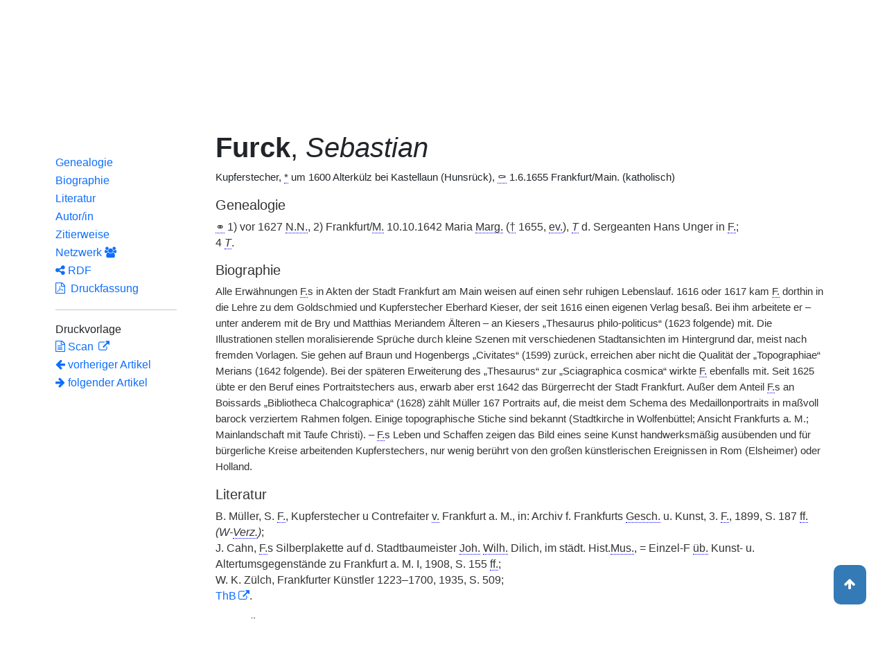

--- FILE ---
content_type: text/html;charset=UTF-8
request_url: https://www.deutsche-biographie.de/sfz18095.html
body_size: 9201
content:
<!DOCTYPE html>
<html>

<head>
    <meta charset="utf-8"/>
    <meta http-equiv="X-UA-Compatible" content="IE=edge,chrome=1"/>
    <meta name="description" content="Deutsche Biographie"/>
    <meta name="viewport" content="width=device-width"/>
    <link rel="stylesheet" href="/css/reset.css"/>
    <link rel="stylesheet" href="/webjars/bootstrap/5.3.7/css/bootstrap.min.css"/>
    <link rel="stylesheet" href="/css/leaflet.draw.css"/>
    <link rel="stylesheet" href="/webjars/jquery-ui/1.14.1/jquery-ui.min.css"/>
    <link rel="stylesheet" href="/css/idangerous.swiper.css"/>
    <link rel="stylesheet" href="/css/leaflet.css"/>
    <link rel="stylesheet" href="/css/magnific.css"/>
    <link rel="stylesheet" href="/css/font-awesome-4.7.0/css/font-awesome.min.css"/>
    <link rel="stylesheet" href="/css/leaflet.awesome-markers.css"/>
    <link rel="stylesheet" href="/css/wtree.css"/>
    <link rel="stylesheet" href="/css/timeline.css"/>
    <link rel="stylesheet" href="/css/print.css" media="print"/>
    <link rel="stylesheet" href="/css/main.css"/>
    <link rel="stylesheet" type="text/css" href="/css/font-work-sans-200.css"/>
    <link rel='shortcut icon' href="/favicon.ico"/>
    <link rel="search" type="application/opensearchdescription+xml" title="NDB: Search" href="/opensearch.xml" />

    
    <link rel="canonical" href="https://www.deutsche-biographie.de/gnd121890198.html"/>
    
    

    <title>Deutsche Biographie - Furck, Sebastian</title>
    <meta name="dc.title" content="Furck, Sebastian - Deutsche Biographie"/>
    
    <meta name="dc.subject"
          content="Furck, Sebastian , Metadaten, Linkverzeichnis, NDB, Neue Deutsche Biographie"/>
    
    
    <meta name="dc.identifier" content="https://www.deutsche-biographie.de/pnd121890198.html"/>
    <meta name="dc.bibliographicCitation"
          content="Bock, Henning, &quot;Furck, Sebastian&quot; in: Neue Deutsche Biographie 5 (1961), S. 734 [Online-Version]; URL: https://www.deutsche-biographie.de/pnd121890198.html#ndbcontent"/>
    
    <meta name="dc.language" content="de"/>
    <meta name="dc.creator" content="Deutsche Biographie"/>
    <meta name="dc.publisher" content="Bayerische Staatsbibliothek"/>
    <meta name="dc.description"
          content="Biografische Information zu Furck, Sebastian, Biografienachweise, Quellen, Quellennachweise, Literatur, Literaturnachweise Portrait, Porträtnachweise, Objekte, Objektnachweise,    Verbindungen,    Orte , Furck, Sebastian; F. S.; S. F.; Furc, Sebastian; Furc, Sebastianus; Furckius, Sebastian; Furckius, Sebastianus; Furkius, Sebastianus; Fulcarus, Seb.; Furck, Seb.; Furck, Sebast."/>
    <meta name="dc.contributor"
          content="Bock, Henning"/>
    <meta name="dc.rights" content="https://www.deutsche-biographie.de/impressum"/>
    <meta name="dc.created" content="10.01.2026"/>

    <script src="/webjars/jquery/3.7.1/jquery.min.js" type="text/javascript"></script>
    <script src="/webjars/jquery-ui/1.14.1/jquery-ui.min.js" type="text/javascript"></script>
    <script src="/webjars/popper.js/2.11.7/umd/popper.min.js" type="text/javascript"></script>
    <script src="/webjars/bootstrap/5.3.7/js/bootstrap.min.js"></script>
    <script src="/js/vendor/leaflet.js"></script>
    <script src="/js/vendor/leaflet.draw-src.js"></script>
    <script src="/js/vendor/oms.min.js"></script>
    <script src="/js/vendor/leaflet.awesome-markers.js"></script>
    <script src="/js/vendor/leaflet.markercluster.js"></script>

    <script src="/js/main.js"></script>
    <script src="/js/map_commons.js"></script>
    <script src="/js/facets.js"></script>
    <script src="/js/geo.js"></script>
    <script src="/js/group.js"></script>
    <script src="/js/ndbDetailsInit.js"></script>
</head>

<body data-personid="sfz18095" data-orte="Alterkülz bei Kastellaun (Hunsrück)@50.0315436,7.4657635@geburt;Alterkülz bei Kastellaun (Hunsrück)@50.0315436,7.4657635@wirk;Frankfurt/Main@50.1432793,8.6805975@wirk;Wolfenbüttel@52.1625283,10.5348215@wirk;Rom@41.9071505,12.4841965@wirk;Frankfurt am Main@50.115277,8.684166@wirk;Frankfurt am Main@50.115277,8.684166@tod;Frankfurt/Main@50.1432793,8.6805975@grab">


    <div id="header-canvas" class="border-bottom">
    <div class="container">
    <nav class="navbar navbar-expand-lg">
        <div class="container-fluid">
            <div id="logo" class="navbar-brand">
                <a
                        href="/home">
                    <span class="darkerBlue">Deutsche</span>
                    <span class="lighterblue">Biographie</span>
                </a>
            </div>
            <button class="navbar-toggler" type="button" data-bs-toggle="collapse" data-bs-target="#navbarSupportedContent" aria-controls="navbarSupportedContent" aria-expanded="false" aria-label="Toggle navigation">
                <span class="navbar-toggler-icon"></span>
            </button>
            <div class="collapse navbar-collapse" id="navbarSupportedContent">
                <ul class="d-flex ms-auto" id="header-menu">
                    <li class="nav-item dropdown mx-2">
                        <a class="nav-link dropdown-toggle" href="#" role="button" data-bs-toggle="dropdown">Suche</a>
                        <ul class="dropdown-menu">
                            <li><a class="dropdown-item" href="/" >Einfache Suche</a></li>
                            <li><a class="dropdown-item" href="/extendedsearch">Erweiterte Suche</a></li>
                            <li><a class="dropdown-item" href="/searchByPlace">Kartensuche</a></li>
                            <li><a class="dropdown-item" href="/searchBySpread">Geographische Verteilung</a></li>
                            <li><a class="dropdown-item" href="/alpha">Blättern</a></li>
                        </ul>
                    </li>
                    <li class="nav-item dropdown mx-2">
                        <a class="nav-link dropdown-toggle" href="#" role="button" data-bs-toggle="dropdown">Projekt</a>
                        <ul class="dropdown-menu">
                            <li><a class="dropdown-item" href="/ueber">Über das Projekt</a></li>
                            <li><a class="dropdown-item" href="/partner" >Partner</a></li>
                            <li><a class="dropdown-item" href="/vernetzte_angebote">Vernetzte Angebote</a></li>
                            <li><a class="dropdown-item" href="/aktuelles">Meldungen</a></li>
                        </ul>
                    </li>
                    <li class="mx-2"><a class="nav-link active" href="hilfe">Hilfe</a></li>
                    <li class="mx-2"><a class="nav-link active no-tooltip" href="/sfz18095.html?language=en">English</a></li>
                </ul>
            </div>
        </div>
    </nav>
    </div>
    </div>


<main>
  <button onclick="topFunction()" id="backToTopBtn" title="Go to top">
    <span class="fa fa-arrow-up"></span>
  </button>
  <div id="content" class="container">
    
    <ul class="nav nav-tabs justify-content-center mx-0" id="detailTab" role="tablist">
        <li class="nav-item" role="presentation">
            <button class="nav-link active" id="home-tab"
                    data-bs-toggle="tab" data-bs-target="#index-tab-pane" dt="#"
                    type="button" role="tab">Übersicht</button>
        </li>
        <li class="nav-item" role="presentation">
            <button class="nav-link" id="profile-tab"
                    data-bs-toggle="tab" data-bs-target="#ndb-tab-pane" dt="#ndbcontent"
                    type="button" role="tab" >
                <abbr class="abbr" title="Neue Deutsche Biographie">NDB</abbr>&nbsp;
                <span>5 (1961)</span>
            </button>
        </li>
        <li class="nav-item" role="presentation">
            <button class="nav-link" id="contact-tab"
                    data-bs-toggle="tab" data-bs-target="#adb-tab-pane" dt="#adbcontent"
                    type="button" role="tab" disabled="disabled">
                <abbr class="abbr" title="Allgemeine Deutsche Biographie">ADB</abbr>&nbsp;
                
            </button>
        </li>
        <li class="nav-item" role="presentation">
            <button class="nav-link" id="disabled-tab"
                    data-bs-toggle="tab" data-bs-target="#dbo-tab-pane" dt="#dbocontent"
                    type="button" role="tab" disabled="disabled">
              <abbr class="abbr" title="Neue Deutsche Biographie">NDB</abbr>-online
            </button>
        </li>
    </ul>

    
    <div class="col-xs-12">
      <div class="tab-content" id="myTabContent">
        <div class="tab-pane fade show active" id="index-tab-pane" role="tabpanel" aria-labelledby="home-tab" tabindex="0">
          

<div class="row">
    <!-- Navigation -->
    <div class="navigationSidebar col-xs-12 col-md-2 mt-3">
        
    <ul class="nav flex-md-column justify-content-center nav-underline navigationSidebar mt-3">

        
        <li>
            <a class="nav-link openAccordion" href="#" data-bs-target="#indexcontent_Bio">Biographien</a>
        </li>
        
        <li>
            <a class="nav-link openAccordion" href="#" data-bs-target="#indexcontent_Que">Quellen</a>
        </li>
        
        <li>
            <a class="nav-link openAccordion" href="#" data-bs-target="#indexcontent_Lit">Literatur</a>
        </li>
        
        <li>
            <a class="nav-link openAccordion" href="#" data-bs-target="#indexcontent_Obj">Objekte</a>
        </li>
        
        <li>
            <a class="nav-link openAccordion" href="#" data-bs-target="#indexcontent_Por">Porträts</a>
        </li>
        




        <li>
            <a class="nav-link openAccordion" href="#" data-bs-target="#outbound-persons">Ausgehende Verknüpfungen</a>
        </li>

        






        <li>
            <a class="nav-link" href="/graph?id=sfz18095">
                Netzwerk
                <span class="fa fa-group"></span>
            </a>
        </li>

        <li><a class="nav-link" href="#indexcontent_orte">Orte</a></li>

        <li><a class="nav-link" href="#indexcontent_zitier">Zitierweise</a></li>
    </ul>

    </div>
    <!-- Content -->
    <div class="col-xs-12 col-md-10">
        <h1>Furck, Sebastian</h1>

        

    
    <dl class="row mt-5" id="personen-dl">

        
            <dt class="col-sm-3">Lebensdaten</dt>
            <dd class="col-sm-9">um 1600     –  1655</dd>
        

        
            <dt class="col-sm-3">Geburtsort</dt>
            <dd class="col-sm-9">
                <a href="/search?ortArt=geb&amp;ort=Alterk%C3%BClz%20bei%20Kastellaun%20(Hunsr%C3%BCck)&amp;st=erw"
                   title="Andere Personen mit Geburtsort Alterkülz bei Kastellaun (Hunsrück) suchen">Alterkülz bei Kastellaun (Hunsrück)</a>
            </dd>
        

        
            <dt class="col-sm-3">Sterbeort</dt>
            <dd class="col-sm-9">
                <a href="/search?ortArt=ste&amp;ort=Frankfurt%20am%20Main&amp;st=erw"
                   title="Andere Personen mit Sterbeort Frankfurt am Main suchen">Frankfurt am Main</a>
            </dd>
        

        
            <dt class="col-sm-3">Beruf/Funktion</dt>
            <dd class="col-sm-9">
                
                    
                    <a href="/search?beruf=Kupferstecher&amp;st=erw" title="Andere Personen mit Beruf Kupferstecher suchen">Kupferstecher</a>
                
                    <span>;</span>
                    <a href="/search?beruf=Zeichner&amp;st=erw" title="Andere Personen mit Beruf Zeichner suchen">Zeichner</a>
                
                    <span>;</span>
                    <a href="/search?beruf=Verleger&amp;st=erw" title="Andere Personen mit Beruf Verleger suchen">Verleger</a>
                
            </dd>
        

        
            <dt class="col-sm-3">Konfession</dt>
            <dd class="col-sm-9">katholisch</dd>
        

        

            <dt class="col-sm-3">Normdaten</dt>
            <dd class="col-sm-9">
                
                    <a href="http://d-nb.info/121890198"
                       title="Normdatei"
                       target="_blank">GND: 121890198</a>
                    <span>|</span>
                    <a href="http://swb.bsz-bw.de/DB=2.104/SET=1/TTL=1/CMD?ACT=SRCHA&amp;IKT=2999&amp;TRM=121890198"
                       title="Die GND aus der Katalogisierungsdatenbank des Südwestdeutschen Bibliotheksverbundes"
                       target="_blank">OGND</a>

                    <span>|</span>
                        <a href="http://viaf.org/viaf/96491202"
                           title="Virtual International Authority File"
                           target="_blank">VIAF: 96491202</a>
                    
                    
                
            </dd>
        

        
            <dt class="col-sm-3">Namensvarianten</dt>
            <dd class="col-sm-9">
                
    <div class="accordion accordion-flush" id="accordionFlushExample">
        <div class="accordion-item">
            <h2 class="accordion-header">
                <button class="accordion-button collapsed" type="button"  data-bs-toggle="collapse" data-bs-target="#flush-collapseOne">Furck, Sebastian</button>
            </h2>
            <div id="flush-collapseOne" class="accordion-collapse collapse" data-bs-parent="#accordionFlushExample">
                <ul>
                    <li>Furck, Sebastian</li>
                    <li>F. S.</li>
                    <li>S. F.</li>
                    <li>Furc, Sebastian</li>
                    <li>Furc, Sebastianus</li>
                    <li>Furckius, Sebastian</li>
                    <li>Furckius, Sebastianus</li>
                    <li>Furkius, Sebastianus</li>
                    <li>Fulcarus, Seb.</li>
                    <li>Furck, Seb.</li>
                    <li>Furck, Sebast.</li>
                </ul>
            </div>
        </div>
    </div>

            </dd>
        


    </dl>



        

    <h2 class="subHeading">Vernetzte Angebote</h2>
    <div class="accordion accordion-flush" id="index-accordion">
        <div class="accordion-item">
            <h3 class="accordion-header">
                <button class="accordion-button collapsed sub-heading-accordion" type="button" data-bs-toggle="collapse"
                        data-bs-target="#indexcontent_Bio">Biografische Lexika/Biogramme</button>
            </h3>
            <div id="indexcontent_Bio" class="accordion-collapse collapse show"
                 data-bs-parent="#index-accordion">
                <ul>
                    <li  >
                        <a target="_blank" href="https://frankfurter-personenlexikon.de/beacon/beacon.php?121890198">
                            Frankfurter Personenlexikon [2014-] 
                        </a>
                    </li>
                    <li  >
                        <a target="_blank" href="http://www.rppd-rlp.de/121890198">
                            * Rheinland-Pfälzische Personendatenbank [1996-] 
                        </a>
                    </li>
                    <li  >
                        <a target="_blank" href="#ndbcontent">
                            * Neue Deutsche Biographie (NDB) [1961]  Autor/in: Bock, Henning (1961) 
                        </a>
                    </li>
                </ul>
            </div>
        </div>
        <div class="accordion-item">
            <h3 class="accordion-header">
                <button class="accordion-button collapsed sub-heading-accordion" type="button" data-bs-toggle="collapse"
                        data-bs-target="#indexcontent_Que">Quellen(nachweise)</button>
            </h3>
            <div id="indexcontent_Que" class="accordion-collapse collapse show"
                 data-bs-parent="#index-accordion">
                <ul>
                    <li  >
                        <a target="_blank" href="https://www.archivportal-d.de/person/gnd/121890198">
                            Archivportal-D
                        </a>
                    </li>
                    <li  >
                        <a target="_blank" href="http://ta.sandrart.net/services/pnd-beacon/?pnd=121890198">
                            Joachim von Sandrart: «Teutschen Academie» und «Iconologia Deorum», 1675-1680
                        </a>
                    </li>
                    <li  >
                        <a target="_blank" href="https://www.tripota.uni-trier.de/beacon.php?ID=121890198">
                            Trierer Porträtdatenbank (Künstler und Dargestellte)
                        </a>
                    </li>
                    <li  >
                        <a target="_blank" href="https://ores.klassik-stiftung.de/ords/f?p=900:3:::::GND:121890198">
                            * Forschungsdatenbank so:fie Personen
                        </a>
                    </li>
                    <li  >
                        <a target="_blank" href="http://www.historische-kommission-muenchen-editionen.de/beacond/gnm-objekt-kuenstler.php?pnd=121890198">
                            * Künstler im Objektkatalog des GNM
                        </a>
                    </li>
                </ul>
            </div>
        </div>
        <div class="accordion-item">
            <h3 class="accordion-header">
                <button class="accordion-button collapsed sub-heading-accordion" type="button" data-bs-toggle="collapse"
                        data-bs-target="#indexcontent_Lit">Literatur(nachweise)</button>
            </h3>
            <div id="indexcontent_Lit" class="accordion-collapse collapse show"
                 data-bs-parent="#index-accordion">
                <ul>
                    <li  >
                        <a target="_blank" href="http://www.gateway-bayern.de/opensearch?rfr_id=LinkedOpenData%3ABeacon&amp;rft.au=%28DE-588%29121890198">
                            Katalog des Bibliotheksverbundes Bayern (BVB)
                        </a>
                    </li>
                    <li  >
                        <a target="_blank" href="https://opacplus.bsb-muenchen.de/discovery/search?vid=49BVB_BSB:VU1&amp;query=any,contains,121890198">
                            * Katalog der Bayerischen Staatsbibliothek München (BSB)
                        </a>
                    </li>
                    <li  >
                        <a target="_blank" href="https://www.deutsche-digitale-bibliothek.de/person/gnd/121890198">
                            Deutsche Digitale Bibliothek
                        </a>
                    </li>
                    <li  >
                        <a target="_blank" href="https://data.cerl.org/thesaurus/|cni00073503">
                            Thesaurus des Consortium of European Research Libraries (CERL)
                        </a>
                    </li>
                    <li  >
                        <a target="_blank" href="http://swb.bsz-bw.de/DB=2.114/CMD?ACT=SRCHA&amp;IKT=2011&amp;TRM=gnd:121890198&amp;REC=2">
                            Normdateneintrag des Südwestdeutschen Bibliotheksverbundes (SWB)
                        </a>
                    </li>
                    <li  >
                        <a target="_blank" href="https://search.obvsg.at/primo-explore/search?query=any,contains,121890198&amp;tab=default_tab&amp;search_scope=OBV_Gesamt&amp;vid=OBV&amp;offset=0">
                            Österreichischer Bibliothekenverbund (OBV)
                        </a>
                    </li>
                    <li  >
                        <a target="_blank" href="http://resolver.hebis.de/wikimedia/pndresolver/121890198">
                             Gemeinsamer Verbundkatalog (GBV)
                        </a>
                    </li>
                    <li  >
                        <a target="_blank" href="#ndbcontent_literatur">
                            * Literaturnachweis in der Neuen Deutschen Biographie (NDB)
                        </a>
                    </li>
                    <li  >
                        <a target="_blank" href="https://ixtheo.de/Search/Results?lookfor=121890198&amp;Type=GND">
                            Index Theologicus (IxTheo)
                        </a>
                    </li>
                    <li  >
                        <a target="_blank" href="https://frankfurter-personenlexikon.de/beacon/beacon.php?121890198">
                            Frankfurter Personenlexikon [2014-] 
                        </a>
                    </li>
                </ul>
            </div>
        </div>
        <div class="accordion-item">
            <h3 class="accordion-header">
                <button class="accordion-button collapsed sub-heading-accordion" type="button" data-bs-toggle="collapse"
                        data-bs-target="#indexcontent_Obj">Objekt/Werk(nachweise)</button>
            </h3>
            <div id="indexcontent_Obj" class="accordion-collapse collapse show"
                 data-bs-parent="#index-accordion">
                <ul>
                    <li  >
                        <a target="_blank" href="https://www.archivportal-d.de/person/gnd/121890198">
                            Archivportal-D
                        </a>
                    </li>
                    <li  >
                        <a target="_blank" href="https://datenbank.museum-kassel.de/?gnd-p=121890198">
                            Objektdatenbank der Museumslandschaft Hessen Kassel
                        </a>
                    </li>
                    <li  >
                        <a target="_blank" href="https://www.bildindex.de/gnd-beacon/121890198">
                            *  Bildindex der Kunst und Architektur - GND-referenzierte Personen [2018] 
                        </a>
                    </li>
                    <li  >
                        <a target="_blank" href="https://www.graphikportal.org/gnd-beacon/121890198">
                            *  Graphikportal - Akteure (Künstler, Verleger, Auftraggeber etc.) [2018] 
                        </a>
                    </li>
                    <li  >
                        <a target="_blank" href="http://www.historische-kommission-muenchen-editionen.de/beacond/gnm-objekt-kuenstler.php?pnd=121890198">
                            * Künstler im Objektkatalog des GNM
                        </a>
                    </li>
                </ul>
            </div>
        </div>
        <div class="accordion-item">
            <h3 class="accordion-header">
                <button class="accordion-button collapsed sub-heading-accordion" type="button" data-bs-toggle="collapse"
                        data-bs-target="#indexcontent_Por">Porträt(nachweise)</button>
            </h3>
            <div id="indexcontent_Por" class="accordion-collapse collapse show"
                 data-bs-parent="#index-accordion">
                <ul>
                    <li  >
                        <a target="_blank" href="http://www.virtuelles-kupferstichkabinett.de/service/beacon?gnd=121890198">
                            Virtuelles Kupferstichkabinett
                        </a>
                    </li>
                    <li  >
                        <a target="_blank" href="https://www.portraitindex.de/dokumente/pnd/121890198">
                            * Digitaler Portraitindex
                        </a>
                    </li>
                </ul>
            </div>
        </div>
    </div>


        
    <h2 class="subHeading">Verknüpfungen</h2>

    <div class="accordion accordion-flush" id="verknuepfungen-accordion">
        <div class="accordion-item">
            <h3 class="accordion-header">
                <button class="accordion-button collapsed sub-heading-accordion" type="button" data-bs-toggle="collapse" data-bs-target="#outbound-persons" >Von der Person ausgehende Verknüpfungen</button>
            </h3>
            <div id="outbound-persons" class="accordion-collapse collapse" data-bs-parent="#verknuepfungen-accordion">
                
                
                
                <div>
                    <h5 >Personen in der GND - familiäre Beziehungen</h5>
                    <ul>
                        <li>
                            <a href="pnd130539108X.html">Furck, Heinrich</a>
                        </li>
                    </ul>
                </div>
                
            </div>
        </div>

        

        
    </div>


        
    <div class="artikel row">

        <h2 id="indexcontent_orte" class="anchor subHeading">Orte</h2>

        <div id="map" class="detail-map"></div>
        <div class="mapLegend">
            <h5>Symbole auf der Karte</h5>

            <div class="legendItem">
                <img src="/img/marker-geburtsort.png" alt="Marker Geburtsort"/>
                <span>Geburtsort</span>
            </div>
            <div class="legendItem">
                <img src="/img/marker-wirkungsort.png" alt="Marker Wirkungsort"/>
                <span>Wirkungsort</span>
            </div>
            <div class="legendItem">
                <img src="/img/marker-sterbeort.png" alt="Marker Sterbeort"/>
                <span>Sterbeort</span>
            </div>
            <div class="legendItem">
                <img src="/img/marker-grabort.png" alt="Marker Begräbnisort"/>
                <span>Begräbnisort</span>
            </div>
        </div>

        <div class="col-xs-12">
            <p class="smaller">Auf der Karte werden im Anfangszustand bereits alle zu der Person lokalisierten Orte eingetragen und bei Überlagerung je nach Zoomstufe zusammengefaßt. Der Schatten des Symbols ist etwas stärker und es kann durch Klick aufgefaltet werden. Jeder Ort bietet bei Klick oder Mouseover einen Infokasten. Über den Ortsnamen kann eine Suche im Datenbestand ausgelöst werden.</p>
        </div>
    </div>


        
    <div class="artikel row">
        <h4 id="indexcontent_zitier" class="anchor subHeading">
            Zitierweise
        </h4>

        <p>
            Furck, Sebastian, Indexeintrag: Deutsche Biographie, https://www.deutsche-biographie.de/pnd121890198.html [10.01.2026].
        </p>
        <p>
            <a class="rights" href="https://creativecommons.org/publicdomain/zero/1.0/deed.de" target="_blank"
               title="Metadaten und Linkverzeichnis unter CC0">
                <img alt="CC0" src="/img/cc-zero.png">
            </a>
        </p>
    </div>

    </div>
</div>


        </div>
        <div class="tab-pane fade" id="ndb-tab-pane" role="tabpanel" aria-labelledby="profile-tab" tabindex="0">
          
    <div class="row" id="ndbcontent">
        <!-- Navigation -->
        <div class="navigationSidebar col-xs-12 col-md-2">
            
    <ul class="nav flex-md-column justify-content-center nav-underline navigationSidebar mt-3">
        <li class="nav-item active" role="presentation">
            <a class="nav-link"href="#ndbcontent_genealogie">Genealogie</a>
        </li>
        <li class="nav-item" role="presentation">
            <a class="nav-link"href="#ndbcontent_leben">Biographie</a>
        </li>
        
        
        <li class="nav-item" role="presentation">
            <a class="nav-link"href="#ndbcontent_literatur">Literatur</a>
        </li>
        
        <li class="nav-item" role="presentation">
            <a class="nav-link"href="#ndbcontent_autor">Autor/in</a>
        </li>
        <li class="nav-item" role="presentation">
            <a class="nav-link"href="#ndbcontent_zitierweise">Zitierweise</a>
        </li>
        <!-- Netwerk -->
        <li class="nav-item">
            <a class="nav-link"href="/graph?id=sfz18095">
                Netzwerk
                <span class="fa fa-group"></span>
            </a>
        </li>

        <li class="nav-item">
            <a class="nav-link"href="/downloadRDF?url=sfz18095.rdf">
                <i class="fa fa-share-alt"></i> RDF</a>
        </li>
        <li class="nav-item">
            <a class="nav-link"href="/downloadPDF?url=sfz18095.pdf">
                <i class="fa fa-file-pdf-o"></i>
                &nbsp;Druckfassung
            </a>
        </li><hr/>
        <li>
            Druckvorlage
        </li>
        <li class="nav-item" title="NDB 5 (1961), S. 734">
            <a class="nav-link" href="http://daten.digitale-sammlungen.de/bsb00016321/image_748">
                <i class="fa fa-file-text-o"></i>
                Scan
            </a>
        </li>
        
    <!--div class="col-xs-12 detailPagination">-->
        <li class="nav-item">
        <a class="nav-link" href="sfz18088.html#ndbcontent">
            <i class="fa fa-arrow-left"></i>
            <!--th:block th:text="${prev.name}"/-->
            vorheriger Artikel
        </a>
        </li>
        <li class="nav-item">
        <a class="nav-link" href="sfz18096.html#ndbcontent">
            <!--th:block th:text="${next.name}"/-->
            <i class="fa fa-arrow-right"></i>
            folgender Artikel     
        </a>
    </li>
    <!-- </div>-->


    </ul>

        </div>
        <!-- Content -->
        <div class="col-xs-12 col-md-10">

            <ul class="bioartikel">
                <li>
                    <h1><p></p><h1 class='persName'><span class='bold'>Furck</span>, <span class='italics'>Sebastian</span></h1><p>
 Kupferstecher, <abbr title='geboren'>*</abbr> um 1600 Alterkülz bei Kastellaun (Hunsrück), <abbr title='begraben'>⚰</abbr> 1.6.1655 Frankfurt/Main. (katholisch)</p></h1>
                </li>
                <li class="artikel">
                    <h4 class="anchor subHeading" id="ndbcontent_genealogie">
                        Genealogie
                    </h4>
                    <p class='small'><abbr title='verheiratet'>⚭</abbr> 1) vor 1627 <span class='abbr' title='nomen nescio, nomen nominandum (Name unbekannt)'>N.N.</span>, 2) Frankfurt/<span class='abbr' title='Main'>M.</span> 10.10.1642
Maria <span class='abbr' title='Margaretha/e'>Marg.</span> (<abbr title='gestorben'>†</abbr> 1655, <span class='abbr' title='evangelisch'>ev.</span>), <span class='abbr' title='Tochter'><span class='italics'>T</span></span> d. Sergeanten
Hans Unger in <span class='abbr' title='Frankfurt'>F.</span>;
<br/>4 <span class='abbr' title='Töchter'><span class='italics'>T</span></span>.
</p>
                </li>

                <li class="artikel">
                    <h4 class="anchor subHeading" id="ndbcontent_leben">
                        Biographie
                    </h4>
                    <p>Alle Erwähnungen <span class='abbr' title='Furck'>F.</span>s in Akten der Stadt Frankfurt am Main weisen auf einen sehr ruhigen Lebenslauf. 1616 oder 1617 kam <span class='abbr' title='Furck'>F.</span> dorthin in die Lehre zu dem Goldschmied und Kupferstecher
Eberhard Kieser, der seit 1616 einen eigenen Verlag besaß. Bei ihm arbeitete er – unter anderem mit de Bry und
Matthias Meriandem Älteren – an Kiesers „Thesaurus philo-politicus“ (1623 folgende) mit. Die Illustrationen stellen moralisierende Sprüche durch kleine Szenen mit verschiedenen Stadtansichten im Hintergrund dar, meist nach fremden Vorlagen. Sie gehen auf Braun und Hogenbergs „Civitates“ (1599) zurück, erreichen aber nicht die Qualität der „Topographiae“ Merians (1642 folgende). Bei der späteren Erweiterung des „Thesaurus“ zur „Sciagraphica cosmica“ wirkte <span class='abbr' title='Furck'>F.</span> ebenfalls mit. Seit 1625 übte er den Beruf eines Portraitstechers aus, erwarb aber erst 1642 das Bürgerrecht der Stadt Frankfurt. Außer dem Anteil <span class='abbr' title='Furck'>F.</span>s an Boissards „Bibliotheca Chalcographica“ (1628) zählt Müller 167 Portraits auf, die meist dem Schema des Medaillonportraits in maßvoll barock verziertem Rahmen folgen. Einige topographische Stiche sind bekannt (Stadtkirche in Wolfenbüttel; Ansicht Frankfurts a. M.; Mainlandschaft mit Taufe Christi). – <span class='abbr' title='Furck'>F.</span>s Leben und Schaffen zeigen das Bild eines seine Kunst handwerksmäßig ausübenden und für bürgerliche Kreise arbeitenden Kupferstechers, nur wenig berührt von den großen künstlerischen Ereignissen in Rom (Elsheimer) oder Holland.</p>
                </li>

                <li class="artikel">
                    <h4 class="anchor subHeading" id="ndbcontent_literatur">
                        <span>Literatur</span>
                    </h4>
                    <p class='small'>
 B. Müller, S. <span class='abbr' title='Furck'>F.</span>, Kupferstecher u Contrefaiter <span class='abbr' title='von'>v.</span> Frankfurt a. M., in: Archiv f. Frankfurts <span class='abbr' title='Geschichte'>Gesch.</span> u. Kunst, 3. <span class='abbr' title='Furck'>F.</span>, 1899, S. 187 <span class='abbr' title='folgende'>ff.</span> <span class='italics'>(W-<span class='abbr' title='Verzeichnis(se)'>Verz.</span>)</span>;
<br/>J. Cahn, <span class='abbr' title='Furck'>F.</span>s Silberplakette auf d. Stadtbaumeister <span class='abbr' title='Johann'>Joh.</span> <span class='abbr' title='Wilhelm'>Wilh.</span> Dilich, im städt. Hist.<span class='abbr' title='Museum, Musée, Museo'>Mus.</span>, = Einzel-F <span class='abbr' title='über'>üb.</span> Kunst- u. Altertumsgegenstände zu Frankfurt a. M. I, 1908, S. 155 <span class='abbr' title='folgende'>ff.</span>;
<br/>W. K. Zülch, Frankfurter Künstler 1223–1700, 1935, S. 509;
<br/><a  href="http://www.ndb.badw.de/ndb_kurztitel.htm#ThB">ThB</a>.</p>
                </li>

                <li class="artikel">
                    <h4 class="anchor subHeading" id="ndbcontent_autor">
                        Autor/in
                    </h4>
                    <a href="search?st=erw&amp;autor=Henning Bock">
                        Henning Bock
                    </a>
                    
                </li>

                

                <li class="artikel">
                    <h4 class="anchor subHeading" id="ndbcontent_zitierweise">
                        Zitierweise
                    </h4>
                    <p>
                        Bock, Henning, &quot;Furck, Sebastian&quot; in: Neue Deutsche Biographie 5 (1961), S. 734 [Online-Version]; URL: https://www.deutsche-biographie.de/pnd121890198.html#ndbcontent
                    </p>
                    <p>
                        <a class="rights" href="https://creativecommons.org/licenses/by-nc-nd/4.0/deed.de" target="_blank"
                           title="Artikel der Neuen Deutschen Biographie unter CC-BY-NC-ND">
                            <img alt="CC-BY-NC-SA" src="/img/by-nc-nd.eu.png">
                        </a>
                        <span class="Z3988" title="ctx_ver=Z39.88-2004&amp;amp;rft_val_fmt=info%3Aofi%2Ffmt%3Akev%3Amtx%3Abook&amp;amp;rft.au=Bock, Henning&amp;amp;rft.btitle=Neue Deutsche Biographie, Band 5&amp;amp;rft.date=1961&amp;amp;rft.genre=article&amp;amp;rft.pages=734&amp;amp;rft.atitle=Furck, Sebastian&amp;amp;rft_id=https://www.deutsche-biographie.de/pnd121890198.html#ndbcontent"></span>
                    </p>
                </li>
            </ul>
        </div>
    </div>


        </div>
        
        
      </div>
    </div>

  </div>
</main>

<div class="container footer">
    <footer>
      <p class="text-center">Deutsche Biographie ·
        <a href="/impressum">Impressum</a> ·
        <a href="/privacy">Datenschutzerklärung</a> ·
        <a href="/accessibility">Barrierefreiheit</a></p>
    </footer>
  </div>



<script>
    /*<![CDATA[*/

    glMsgs = {
        aktivierungErforderlich : "Kartensuche aktivieren",
        aktivierungWeiterInfos : "<a href=\"privacy\">mehr<\/a>",
        aktivieren : "Kartensuche",
                aktiv : "aktiviert",
            zoomInTitle : "Vergr\u00F6\u00DFern",
            zoomOutTitle : "Verkleinern",
            allsuchTitle : "Geosuche: Alle Orte",
            gebsuchTitle : "Geosuche: Geburtsorte",
            wirksuchTitle : "Geosuche: Orte im Text",
            sterbsuchTitle : "Geosuche: Sterbeorte",
            grabsuchTitle : "Geosuche: Graborte",
            sterbeort : "Sterbeort",
            geburtsort : "Geburtsort",
            grabort : "Grabort",
            ortImText : "Ort im Text",
        startsuchTitle : "Geosuche starten",
        cookiemessage : "<b>Hinweis:<\/b> Durch die Nutzung der Webseite stimmen Sie der Verwendung von Cookies zu.",
        cookiepolicy : "Mehr erfahren",
        mapInfoStart : "Die Kartensuche bietet die M\u00F6glichkeit, Personen kartenbasiert \u00FCber ihre Lebensorte zu gruppieren und zu finden. Das Laden der Startseite kann sich aufgrund der Datengr\u00F6\u00DFe etwas verz\u00F6gern. Die Textsuche ist ohne diese Zusatzfunktion m\u00F6glich.<br\/><br\/> Auf der Karte werden im Anfangszustand bereits alle bekannten Orte eingetragen und automatisch je nach Zoomstufe zusammengefa\u00DFt. Die Ovale enthalten die Summen der Ortsnennungen, die im entsprechenden Bereich zusammengefa\u00DFt sind. Der Bereich wird durch Mouse-Over eingeblendet. Ein Klicken auf die Ovale verkleinert den Kartenausschnitt und blendet mehr Orte bzw. Ovale in diesem Ausschnitt ein. Von einem einzelnen Ort ausgehend kann auch eine Suche nach Erw\u00E4hnungstyp gestartet werden.<br\/><br\/>   Die Auswahloptionen in der rechten oberen Ecke w\u00E4hlen die dargestellten Ortserw\u00E4hnungstypen aus. Im Ausgangszustand werden alle Ortserw\u00E4hnungstypen ber\u00FCcksichtigt, bei Abwahl eines Typs werden die dargestellten Orte entsprechend reduziert, die gruppierenden Ovale zeigen reduzierte Summen an.<br\/>  <br\/>  Die Karte bietet \u00FCber die linke Symbolleiste die M\u00F6glichkeit, durch die Auswahl eines oder mehrerer Rechtecke in der linken Symbolleiste eine Suche im Datenbestand auszul\u00F6sen. Bei der Suche k\u00F6nnen Orte, erw\u00E4hnt als Geburtsorte (blau), Orte im Text (gelb), Sterbeorte (violett), Begr\u00E4bnisorte (gr\u00FCn) unterschieden oder alle Erw\u00E4hnungstypen (rot) gew\u00E4hlt werden. Nach Auswahl eines Erw\u00E4hnungstyps kann durch den 1. Klick mit der linken Maustaste eine Ecke des gew\u00FCnschten rechteckigen geographischen Bereichs markiert werden, nach Loslassen kann mit dem 2. Klick die gegen\u00FCberliegende Ecke gesetzt werden. Der Vorgang kann wiederholt werden. Das Suche-Symbol l\u00F6st die geographische Suche aus. Das Papierkorb-Symbol l\u00F6scht die Suchbereiche.",
        mapInfoResult : "Auf der Karte werden alle zu der Person bekannten Orte eingetragen, wenn der Mauszeiger \u00FCber einem Ergebniseintrag liegt. Von einem einzelnen Ort ausgehend kann auch eine Suche nach Erw\u00E4hnungstyp gestartet werden.<br\/><br\/>   Die Karte bietet \u00FCber die linke Symbolleiste die M\u00F6glichkeit, durch die Auswahl eines oder mehrerer Rechtecke in der linken Symbolleiste eine Suche im Datenbestand auszul\u00F6sen. Bei der Suche k\u00F6nnen Orte, erw\u00E4hnt als Geburtsorte (blau), Orte im Text (gelb), Sterbeorte (violett), Begr\u00E4bnisorte (gr\u00FCn) unterschieden oder alle Erw\u00E4hnungstypen (rot) gew\u00E4hlt werden. Nach Auswahl eines Erw\u00E4hnungstyps kann durch den 1. Klick mit der linken Maustaste eine Ecke des gew\u00FCnschten rechteckigen geographischen Bereichs markiert werden, nach Loslassen kann mit dem 2. Klick die gegen\u00FCberliegende Ecke gesetzt werden. Der Vorgang kann wiederholt werden. Das Suche-Symbol l\u00F6st die geographische Suche aus. Das Papierkorb-Symbol l\u00F6scht die Suchbereiche.",
        mapInfoDetail : "Auf der Karte werden im Anfangszustand bereits alle zu der Person lokalisierten Orte eingetragen und bei \u00DCberlagerung je nach Zoomstufe zusammengefa\u00DFt. Der Schatten des Symbols ist etwas st\u00E4rker und es kann durch Klick aufgefaltet werden. Jeder Ort bietet bei Klick oder Mouseover einen Infokasten. \u00DCber den Ortsnamen kann eine Suche im Datenbestand ausgel\u00F6st werden.",
        loeschsuchTitle : "Geosuche l\u00F6schen",
        mapInfoTitle : "Kartensuche",
        zumDatensatz : "Zum Datensatz dieser Person",
        zurErwaehnung : "Zur Erw\u00E4hnung im Artikel",
        beziehungen : "Beziehungen",
        filterauswahl : "Filterauswahl f\u00FCr die Ortscluster"
    };

    /*]]>*/
</script>

<script>ndbDetailsInit();</script>
<script src="/js/last.js"></script>

</body>
</html>


--- FILE ---
content_type: text/css
request_url: https://www.deutsche-biographie.de/css/wtree.css
body_size: 352
content:

 * {
    margin: 0;
    padding: 0;
    box-sizing: border-box;
}

.genealogy {
    max-width: 960px;
}

body {
    font-family: helvetica, arial, sans-serif;
}

ul {
    margin-left: 30px;
}

.wtree li {
    list-style-type: none;
    margin: 10px 0 10px 50px;
    position: relative;
}

.wtree li:before {
    content: "";
    position: absolute;
    top: -10px;
    left: -30px;
    border-left: 1px solid #ddd;
    border-bottom: 1px solid #ddd;
    width: 30px;
    height: 15px;
}

.wtree li:after {
    position: absolute;
    content: "";
    top: 5px;
    left: -30px;
    border-left: 1px solid #ddd;
    border-top: 1px solid #ddd;
    width: 30px;
    height: 100%;
}

.wtree li:last-child:after {
    display: none;
}

.wtree li div.item {
    display: block;
    border: 1px solid #ddd;
    padding: 10px;
    color: #000;
    text-decoration: none;
    background: #f5f5f5;
}

.wtree li span:hover,
.wtree li span:focus {
    background: #eee;
    color: #000;
    border: 1px solid #aaa;
}

.wtree li span:hover+ul li span,
.wtree li span:focus+ul li span {
    background: #eee;
    color: #000;
    border: 1px solid #aaa;
}

.wtree li span:hover+ul li,
.wtree li span:focus+ul li {
    border-color: #aaa;;
}

.wtree li span p {
    margin: 0;
    padding: 0;
    font-size: 14px;
}

.wtree .type {
    font-size: 16px;
    color: #337ab7;
    font-weight: bold;
}

.wtree .name,
.wtree .date {
    display: inline-block;
}

.wtree .date {
    margin-left: 20px;
}

.name-date {
    display: inline;
}

.wtree .info2{
    display: none;
}


--- FILE ---
content_type: text/css
request_url: https://www.deutsche-biographie.de/css/timeline.css
body_size: 1420
content:
* {
    font-family: sans-serif;
}

body{
    padding-bottom: 30px;
}

.timeline-container {
    width: 100%;
}

/*Maximiale Breite beschrÃ¤nken fÃ¼r Seitenlayout*/

@media screen and (min-width:932px) {
    .timeline-container {
        width: 931px;
    }
}

.timeline {
    width: 100%;
    position: relative;
    padding: 1px 0;
    list-style: none;
    font-weight: 500
}

.timeline .timeline-item {
    padding-left: 0;
    padding-right: 30px
}

.timeline .timeline-item.timeline-item-right,
.timeline .timeline-item:nth-of-type(even):not(.timeline-item-left) {
    padding-left: 30px;
    padding-right: 0
}

.timeline .timeline-item .timeline-event {
    width: 100%
}

.timeline:before {
    border-right-style: solid
}

.timeline:before,
.timeline:after {
    content: " ";
    display: block
}

.timeline:after {
    clear: both
}

.timeline:before {
    content: "";
    position: absolute;
    top: 0;
    left: 0;
    bottom: 0;
    width: 50%;
    height: 100%!important;
    margin-left: 2px;
    border-right-width: 4px;
    border-right-style: solid;
    border-right-color: rgba(52, 40, 104, .1)
}

.timeline .timeline-label .label {
    background-color:#337ab7;
    border-radius: 35px;
    color: #fff;
    display: inline-block;
    font-size: 16px;
    font-weight: 600;
    line-height: 1;
    padding: .65rem 1.4rem;
    vertical-align: baseline;
}

.timeline.timeline-line-solid:before {
    border-right-style: solid
}

.timeline.timeline-line-dotted:before {
    border-right-style: dotted
}

.timeline.timeline-line-dashed:before {
    border-right-style: dashed
}

.timeline .timeline-item {
    position: relative;
    float: left;
    clear: left;
    width: 50%;
    border-radius: 5px;
}

.timeline .timeline-item:before,
.timeline .timeline-item:after {
    content: "";
    display: table
}

.timeline .timeline-item:after {
    clear: both
}

.timeline .timeline-item:last-child {
    margin-bottom: 0!important
}

.timeline .timeline-item.timeline-item-right>.timeline-event,
.timeline .timeline-item:nth-of-type(even):not(.timeline-item-left)>.timeline-event {
    float: right!important
}

.timeline .timeline-item.timeline-item-right>.timeline-event:before,
.timeline .timeline-item:nth-of-type(even):not(.timeline-item-left)>.timeline-event:before,
.timeline .timeline-item.timeline-item-right>.timeline-event:after,
.timeline .timeline-item:nth-of-type(even):not(.timeline-item-left)>.timeline-event:after {
    right: auto!important;
    border-left-width: 0!important
}

.timeline .timeline-item.timeline-item-right>.timeline-event:before,
.timeline .timeline-item:nth-of-type(even):not(.timeline-item-left)>.timeline-event:before {
    left: -15px!important;
    border-right-width: 15px!important
}

.timeline .timeline-item.timeline-item-right>.timeline-event:after,
.timeline .timeline-item:nth-of-type(even):not(.timeline-item-left)>.timeline-event:after {
    left: -14px!important;
    border-right-width: 14px!important
}

.timeline .timeline-item>.timeline-event:before {
    top: 10px;
    right: -15px;
    border-top: 15px solid transparent;
    border-left-width: 15px;
    border-left-style: solid;
    border-right-width: 0;
    border-right-style: solid;
    border-bottom: 15px solid transparent
}

.timeline .timeline-item>.timeline-event:after {
    top: 11px;
    right: -14px;
    border-top: 14px solid transparent;
    border-left-width: 14px;
    border-left-style: solid;
    border-right-width: 0;
    border-right-style: solid;
    border-bottom: 14px solid transparent
}

.timeline .timeline-item>.timeline-point {
    top: 25px
}

.timeline .timeline-item:nth-of-type(2) {
    margin-top: 40px
}

.timeline .timeline-item.timeline-item-left,
.timeline .timeline-item.timeline-item-right {
    clear: both!important
}

.timeline .timeline-item.timeline-item-right,
.timeline .timeline-item:nth-of-type(even):not(.timeline-item-left) {
    float: right;
    clear: right
}

.timeline .timeline-item.timeline-item-right>.timeline-point,
.timeline .timeline-item:nth-of-type(even):not(.timeline-item-left)>.timeline-point {
    left: -14px
}

.timeline .timeline-item>.timeline-event {
    position: relative;
    float: left;
}

.timeline .timeline-item>.timeline-event:before {
    border-left-color: rgba(52, 40, 104, .04);
    border-right-color: rgba(52, 40, 104, .04)
}

.timeline .timeline-item>.timeline-event:after {
    border-left-color: rgba(52, 40, 104, .04);
    border-right-color: rgba(52, 40, 104, .04)
}

.timeline .timeline-item>.timeline-event:before,
.timeline .timeline-item>.timeline-event:after {
    content: "";
    display: inline-block;
    position: absolute
}

.timeline .timeline-item>.timeline-point {
    color: #337ab7;
    background: #337ab7;
    right: -14px;
    width: 12px;
    height: 12px;
    margin-top: -6px;
    margin-left: 8px;
    margin-right: 8px;
    position: absolute;
    z-index: 100;
    border-width: 3px;
    border-style: solid;
    border-radius: 100%;
    line-height: 20px;
    text-align: center;
    box-shadow: 0 0 0 3px #fff;
}

.timeline .timeline-label {
    position: relative;
    float: left;
    clear: left;
    margin-top: 5px;
    margin-bottom: 20px;
    top: 1px;
    width: 100%;
    margin-left: auto;
    margin-right: auto;
    padding: 0;
    text-align: center
}

.timeline .timeline-label:before,
.timeline .timeline-label:after {
    content: "";
    display: table
}

.timeline .timeline-label:after {
    clear: both
}

.timeline .timeline-label:last-child {
    margin-bottom: 5px;
}

.timeline .timeline-label + .timeline-item {
    margin-top: 0
}

.timeline .timeline-label + .timeline-item + .timeline-item {
    margin-top: 40px
}

.timeline .widget {
    background: #f5f5f5;
    border-radius: 10px;
    border: none;
    margin-bottom: 20px
}

.timeline .widget-body {
    padding: 0.1rem 1.4rem 1rem;
}

.timeline .widget-header {
    background: #f5f5f5;
    padding: 1rem 1.4rem .1rem 1.4rem;
    position: relative;
    width: 100%;
    border-radius: 10px;
}

/* Umschalten auf einzeilige Darstellung bei kleinem Bildschirm */
@media screen and (max-width:768px) {
    .timeline.timeline {
        width: 100%;
        max-width: 100%
    }
    .timeline.timeline .timeline-item {
        padding-left: 72px;
        padding-right: 0
    }
    .timeline.timeline .timeline-item.timeline-item-right,
    .timeline.timeline .timeline-item:nth-of-type(even):not(.timeline-item-left) {
        padding-left: 72px;
        padding-right: 0
    }
    .timeline.timeline .timeline-item .timeline-event {
        width: 100%
    }
    .timeline.timeline:before {
        left: 42px;
        width: 0;
        margin-left: -1px
    }
    .timeline.timeline .timeline-item {
        width: 100%;
        margin-bottom: 20px
    }
    .timeline.timeline .timeline-item:nth-of-type(even) {
        margin-top: 0
    }
    .timeline.timeline .timeline-item>.timeline-event {
        float: right!important
    }
    .timeline.timeline .timeline-item>.timeline-event:before,
    .timeline.timeline .timeline-item>.timeline-event:after {
        right: auto!important;
        border-left-width: 0!important
    }
    .timeline.timeline .timeline-item>.timeline-event:before {
        left: -15px!important;
        border-right-width: 15px!important
    }
    .timeline.timeline .timeline-item>.timeline-event:after {
        left: -14px!important;
        border-right-width: 14px!important
    }
    .timeline.timeline .timeline-item>.timeline-point {
        transform: translateX(-50%);
        left: 42px!important;
        margin-left: 0
    }
    .timeline.timeline .timeline-label {
        text-align: left;
    }

    .timeline.timeline .timline-label .timeline
    .timeline.timeline .timeline-label + .timeline-item + .timeline-item {
        margin-top: 0
    }
    .timeline .time-right {
        left: 0
    }

    .widget {
        margin-bottom: 0 !important;
    }
}

/* Event-Felder*/
.timeline .date{
    font-size: 16px;
    font-weight: bold;
    color:#337ab7;
    padding: 0;
}

.timeline .date p {
    margin-bottom: 0px;
}

.timeline .description{
    font-size: 14px;
}

.timeline .description p,
.timeline .institution p  {
    margin-bottom: 2px;
}

.widget .institution{
    font-style: oblique;
}


--- FILE ---
content_type: text/css
request_url: https://www.deutsche-biographie.de/css/main.css
body_size: 5128
content:

button:disabled {
    color: #ced4da !important;
}

.accordion-button {
    --bs-accordion-active-bg: #ffffff !important;
}

.subHeading .accordion-button {
    --bs-accordion-border-width: 0px !important;
    --bs-accordion-border-color: #ffffff !important;
    --bs-accordion-btn-padding-x: 0px;
    --bs-accordion-btn-padding-y: 0px;
}
#dbo-accordion {
    --bs-accordion-body-padding-x: 0px;
    --bs-accordion-body-padding-y: 0px;
}

#personen-dl .accordion-button {
    padding-left: 0px;
    --bs-accordion-btn-padding-y: 0px;
}

.active.page-index {
    background-color: #0d6efd !important;
    color: #FFF !important;
}

abbr[title],.abbr {
  text-decoration: none;
  cursor: help;
  border-bottom: 1px dotted blue;
}

.error-page p {
  text-align: left;
}

.webpage-label {
  color: inherit;
  font-size: 24px;
  font-family: inherit;
  font-weight: 500;
  line-height: 1.1;
  margin-bottom: 10px;
  margin-top: 40px;
}

#staticImage {
  height: 350px;
  text-align: center;
  position: relative;
  max-width: 2000px;
  margin: 0 auto;
}

#staticImage img {
  height: 100%;
}

#staticImage .bgImage {
  width: 100%;
  height: inherit;
  background-image: url(/img/carousel/badw_fassade_small.jpg);
}

#staticImage .bgImage .copyright {
  color: white;
  font-size: 12px;
  position: absolute;
  bottom: 2px;
  right: 5px;
  opacity: 0.8;
}

#staticImage .bgImage .copyright:hover {
  opacity: 1;
}

#staticImage .text {
  position: absolute;
  top: 25%;
  color: #fff;
  padding: 30px;
  background-color: rgba(0, 0, 0, 0.5);
  left: 0;
  right: 0;
  border-radius: 5px;
  display: block;
  max-width: 700px;
  margin: 0 auto;
}

#detail-tab,.tab-content ul {
  margin-left: 0px;
}

#staticImage .text h1 {
  font-weight: bold;
}

#staticImage .text p {
  font-size: 18px;
}

nav.navbar {
  background-color: #fff;
}

.navbar-brand {
  font-family: 'Work Sans', sans-serif;
  font-size: 33px;
  padding-top: 10px;
}

@media (max-width: 767px) {
  .navbar-brand {
    font-size: 26px;
  }
}

@media (max-width: 321px) {
  .navbar-brand {
    font-size: 20px;
  }
}

@media only screen and (max-width: 750px) {
    .media-right {
        display: block;
    }
}

.navbar-brand .darkerBlue {
  color: #004077;
}

.navbar-brand .lighterBlue {
  color: #82BDD6;
}

.navbar-brand a {
  border-bottom: 4px double lightblue;
  text-decoration: none;
}

.navbar-nav.navbar-right:last-child {
  margin-right: 0;
}

.startPageContainer,
.startPagePreviews {
  margin-top: 30px;
}

.startPageContainer #name,
.startPagePreviews #name,
.startPageContainer #einfache-suche-btn,
.startPagePreviews #einfache-suche-btn {
  height: 40px;
  font-size: 18px;
}

.startPageContainer #einfache-suche-btn,
.startPagePreviews #einfache-suche-btn {
  width: 50px;
}

#myCarousel,
#myCarousel .item,
.carousel-inner > .item > img {
  height: 350px;
}

.row.display-flex {
  display: flex;
  flex-wrap: wrap;
}

.row.display-flex div:nth-of-type(1) {flex-grow: 1;}
.row.display-flex div:nth-of-type(2) {flex-grow: 1;}
.row.display-flex div:nth-of-type(3) {flex-grow: 1;}

.startPagePreviews .card {
  padding-top: 30px;
  text-align: center;
  min-height: 100%;
  height: 100%;
}

.startPagePreviews .card .tileIcon {
  font-size: 100px;
  color: #AEC8EA;
}

.startPagePreviews .card li .fa,
.startPagePreviews .card li .glyphicon {
  font-size: 20px;
  vertical-align: bottom;
}

.startPagePreviews .card-footer {
  position: absolute;
  right: 10px;
  bottom: 10px;
  left: 10px;
  background-color: white;
  border-top: 0px;
}

.startPagePreviews .card-body {
  margin-bottom: 10%;
}




.startPagePreviews .col-sm-4 {
  padding-left: 5px;
  padding-right: 5px;
  padding-top: 5px;
  padding-bottom: 5px;
}

.memorialDayList {
  margin-top: 10px;
}

#thirdColumn {
  position: relative;
}

.todo {
  color: hotpink !important;
}

.todo a,
.todo p,
.todo span {
  color: hotpink !important;
}

h1 > a {
  font-size: 14px !important;
}

#searchFormContainer {
  margin: 30px 0;
}

.facet-item {
  border-bottom: 1px solid rgba(0, 0, 0, 0.1);
  padding: 3px 5px 0px;
}

.facet-item:last-child {
  border-bottom: none;
}

li.facet-item.active {
  display: none;
}

.search-top {
  margin-top: 10px;
}

.right-box {
  border-left: 1px solid grey;
}

.left-box {
  border-right: 1px solid grey;
}

.nextlink {
  text-align: right;
}

.detail-map {
  height: 400px;
}

.search-map {
  height: 600px;
}

.start-map {
  height: 400px;
}

.specificPaddingBody {
  padding: 15px 15px 0 15px;
}

.bioartikel p, td {
  line-height: 23px !important;
  font-size: 93%;
}

.treffer-liste-elem {
  margin-top: 0;
  padding: 10px;
  transition: background-color 0.2s;
}

.treffer-liste-elem:last-child {
  border-bottom: none;
}

.ortsfilter {
  background: #FFFFFF;
  background: rgba(255, 255, 255, 0.6);
  padding: 6px;
  border-radius: 10px;
  font-style: oblique;
}

.ortsfilter label {
  margin-bottom: 0;
}

.treffer-liste-elem:hover {
  background-color: #e6eef8;
}

.input-group .twitter-typeahead, .input-autocomplete .twitter-typeahead, .mTop10 .twitter-typeahead {
  width: 100%;
}

.twitter-typeahead .tt-query,
.twitter-typeahead .tt-hint {
  margin-bottom: 0;
}

.tt-cursor {
  background-color: #ddd;
}

.tt-hint {
  display: block;
  width: 100%;
  padding: 8px 12px;
  font-size: 14px;
  line-height: 1.428571429;
  color: #888;
  vertical-align: middle;
  background-color: #ffffff;
  border: 1px solid #AEC8EA;
  border-radius: 4px;
  -webkit-box-shadow: inset 0 1px 1px rgba(0, 0, 0, 0.075);
  box-shadow: inset 0 1px 1px rgba(0, 0, 0, 0.075);
  -webkit-transition: border-color ease-in-out 0.15s, box-shadow ease-in-out 0.15s;
  transition: border-color ease-in-out 0.15s, box-shadow ease-in-out 0.15s;
}

.tt-input {
  display: block;
  width: 100%;
  padding: 8px 12px;
  font-size: 14px;
  line-height: 1.428571429;
  vertical-align: middle;
  background-color: #ffffff;
  border: 1px solid #AEC8EA;
  border-radius: 4px;
  -webkit-box-shadow: inset 0 1px 1px rgba(0, 0, 0, 0.075);
  box-shadow: inset 0 1px 1px rgba(0, 0, 0, 0.075);
  -webkit-transition: border-color ease-in-out 0.15s, box-shadow ease-in-out 0.15s;
  transition: border-color ease-in-out 0.15s, box-shadow ease-in-out 0.15s;
  -webkit-border-top-left-radius: 4px !important;
  -webkit-border-bottom-left-radius: 4px !important;
  -moz-border-radius-topleft: 4px !important;
  -moz-border-radius-bottomleft: 4px !important;
  border-top-left-radius: 4px !important;
  border-bottom-left-radius: 4px !important;
}

.tt-dropdown-menu {
  min-width: 160px;
  margin-top: 2px;
  padding: 5px 0;
  background-color: #ffffff;
  border: 1px solid #cccccc;
  border: 1px solid rgba(0, 0, 0, 0.15);
  border-radius: 4px;
  -webkit-box-shadow: 0 6px 12px rgba(0, 0, 0, 0.175);
  box-shadow: 0 6px 12px rgba(0, 0, 0, 0.175);
  background-clip: padding-box;
  z-index: 10000 !important;
}

.tt-suggestion {
  display: block;
  padding: 3px 20px;
}

.tt-suggestion.tt-is-under-cursor {
  color: #fff;
  background-color: #428bca;
}

.tt-suggestion.tt-is-under-cursor a {
  color: #fff;
}

.tt-suggestion p {
  margin: 0;
}

.openFacetIcon {
  font-size: 17px;
  color: #aaa;
}

.openFacetIcon:hover {
  color: #3276b1;
}

.pagination {
  margin: 0 0 10px 0;
}

.pagination li a,
.pagination li a span {
  font-size: 80%;
}

.detailPagination {
  margin-bottom: 30px;
  z-index: 10;
}

#searchForm label {
  font-size: 12px;
}

.artikel .glyphicon {
  font-size: 12px;
}

.notimplemented .glyphicon {
  font-size: 36px;
}

.request-facet .glyphicon {
  color: darkred;
}

.request-facet:hover {
  background-color: rgba(0, 0, 0, 0.1);
}

.result-facet span {
  font-size: 90%;
}

.result-facet .badge {
  font-size: 80%;
  --bs-badge-color:  rgba(13, 110, 253);
}

.result-facet:hover {
  background-color: rgba(0, 0, 0, 0.1);
}

.result-facet .facetTitle {
  width: 70%;
  display: inline-block;
}

.result-facet .facetCount {
  display: inline-block;
}

.incrDecrFacetCount {
  margin: 5px auto;
  display: block;
  position: relative;
  height: 25px;
  width: 60px;
}

.incrDecrFacetCount > .btn {
  font-size: 15px;
  line-height: 0.7;
  width: 30px;
}

.treffer-chckbox-top {
  margin-left: 5px;
}

#collapse-facet-plc {
  display: none;
}

#collapse-facet-f_rel {
  display: none;
}

#logo {
  background-color: #fff;
}

#logo img {
  margin-top: 11px;
}

.nav-pills li a {
  padding: 5px 7px;
  color: #999;
}

.nav-pills li a:hover {
  color: #3276b1;
}

.navigationSidebar {
  margin-bottom: 20px;
  padding-left: 0px;

}

@media (min-width: 992px) {
  .navigationSidebar{
    position: sticky;
    top: 50px;
  }
}

@media (max-width: 768px) {
  .navigationSidebar ul {
    position: relative !important;
  }
}

@media (min-width: 992px) {
  .navigationSidebar ul.fixedSidebar {
    position: fixed;
    top: 70px;
    width: 123px;
    transition: top .5s;
  }
  .navigationSidebar .nav-pills {
    top: 0;
  }
}

@media (min-width: 1200px) {
  .navigationSidebar ul.fixedSidebar {
    width: 157px;
  }
}

.navigationSidebar .nav-pills > li {
  float: none;
}

h2.subHeading {
  padding-top: 50px;
}

.btn-label {
  position: relative;
  display: inline-block;
  padding: 3px 0;
  color: #909090;
}

.btn-labeled {
  padding-top: 0;
  padding-bottom: 0;
  border-color: #AEC8EA;
}

.hiko-btn {
  border-color: #AEC8EA;
}

.artikel {
  margin-top: 5px;
}

.artikel:first-of-type {
  border-top: none;
}

.artikel:last-child {
  border-bottom: none;
}

.artikel h5 {
  margin: 20px 0 5px 0;
  font-size: 15px;
}

.artikel p,
.artikel h5 {
  color: #333;
}

.artikel .fa-info-circle {
  color: #999;
}

.legendItem {
  margin: 15px 20px 15px 0;
  display: inline-block;
  border-bottom: 1px solid lightgrey;
  padding: 0 5px 5px 5px;
}

.tab-content {
  padding: 10px;
}

.subHeading,
h4 {
  color: #333;
}

h4.subHeading {
  font-size: 20px;
}

h4.subHeading button {
  font-size: 20px;
}

.sub-heading-accordion {
    font-size: 20px;
    padding-left: 0px;
}

.accordion-collapse h5 {
    font-size: 1rem !important;
}

.italics {
  font-style: italic !important;
}

.antiqua {
  font-style: italic !important;
}

.sup,
.super {
  font-size: 66%;
  vertical-align: super;
}

.sub {
  font-size: 66%;
  vertical-align: sub;
}

.spaced {
  letter-spacing: 0.2em;
}

.center {
  text-align: center;
}

.small {
  font-size: 100% !important;
}

.smaller {
  font-size: 90%;
}

.pb {
  color: #f1f1f1;
}

.bold {
  font-weight: bold;
}

.line {
  display: block;
}

.linegroup {
  margin-left: 10px;
}

.help {
  cursor: help;
}

.rights img {
  height: 30px;
  margin: 10px 0;
}

#ort {
  margin-bottom: 10px;
  margin-top: 5px;
}

#nodeInfo {
  position: absolute;
  top: 0;
  left: 0;
  right: 15px;
  max-width: 100%;
  margin: 0px 0 0 15px;
  background-color: rgba(0, 0, 0, 0.1);
  padding: 10px 20% 10px 10px;
  z-index: 90;
}

#nodeInfo > h3 {
  margin-top: 0;
  margin-bottom: 5px;
}

#nodeInfo > p {
  margin-bottom: 5px;
}

#graphLegend {
  position: absolute;
  bottom: 2px;
  background-color: rgba(0, 0, 0, 0.1);
  left: 15px;
  padding: 0px 4px;
  right: 15px;
}

#graphLegend p {
  margin: 0;
  font-size: 11px;
  color: #999;
  cursor: default;
}

.footer-list {
  background-color: #e6eef8;
  color: #001D5C !important;
  text-align: center;
}

.footer-list li {
  float: left;
}

.bottom-bar {
  position: fixed;
  bottom: 0;
  left: 0;
  right: 0;
}

.wrapper {
  min-height: 100%;
  height: auto !important;
  height: 100%;
  margin: 0 auto -50px;
  /* the bottom margin is the negative value of the footer's height*/
}

.footer {
  margin-top: 100px;
}

.footer .logos {
  display: inline;
}

.footer .logos img {
  height: 40px;
  margin: 5px;
}

#links {
  position: relative;
}

#links #demarkierbutton {
  position: absolute;
  top: 10px;
  right: 25px;
  z-index: 100;
}

#footer {
  height: 170px;
  text-align: center;
  border-top: 1px solid gray;
  margin-top: 10px;
  padding: 5px 10px;
  background: #f5f5f5;
  border-color: #ddd;
}

#footer li {
  list-style: none;
}

.footer_links {
  width: 49%;
  float: left;
  display: inline;
}

.footer_rechts {
  width: 49%;
  float: right;
  display: inline;
}

.dbhide {
  display: none;
}

.inline-submit-btn {
  vertical-align: top;
}

.mTop10 {
  margin-top: 10px;
}

.mTopBottom10 {
  margin: 10px 0;
}

ul.dropdown-menu-form {
  padding: 5px 10px 0;
  max-height: 300px;
  overflow-y: scroll;
}

.ok-feedback {
  display: none;
}

.active .ok-feedback {
  display: inline-block;
}

#externalContent h3 {
  margin-top: 40px;
}

#graphContent {
  margin-top: 40px;
}

#content {
  margin-top: 40px;
}

.alert-info {
  background-color: #e6eef8;
  color: #001D5C;
  height: 39px;
  padding: 9px;
  border: none;
}

#groupSelectionList .card-body {
  border: 1px solid #AEC8EA;
  padding: 15px;
  margin: 10px 0;
  border-radius: 4px;
}

#royalFamilyCheckBox > label {
  margin-bottom: 0;
}

#royalFamilyCheckBox .checkbox {
  margin-top: 0;
  margin-bottom: 0;
}

#contentDetails > div > .card-default {
  border: 1px solid #AEC8EA;
}

.form-control {
  border: 1px solid #AEC8EA;
}

#categoryCheckbox .btn-default {
  background-color: transparent;
  box-shadow: none;
  border-color: #AEC8EA;
  margin-bottom: 1px;
}

#categoryCheckbox .btn-default .ok-feedback {
  color: #AEC8EA;
}

#categoryCheckbox .btn-group-justified {
  margin-bottom: 5px;
}

#categoryCheckbox .btn-group-justified:last-child {
  margin-bottom: 0;
}

#categoryCheckbox .btn-group-justified .btn-group:first-child {
  margin-right: 5px;
}

#categoryCheckbox .btn-group-justified .btn-group:last-child {
  margin-left: 5px;
}

#pin-selektion-link {
  background-color: #FFF;
}

#pin-selektion-link.active {
  background-color: #AEC8EA;
}

.treffer-link {
    text-decoration: none !important;
}

.treffer-ueberschrift {
  color: #001D5C;
  font-weight: bold;
}

.artikel-links a {
    font-size: 12px;
    color: var(--bs-link-color);
}

.indexlabel {
  font-weight: 400;
  text-align: left !important;
  width: 150px !important;
}

.indexvalue {
  font-weight: 600;
  margin-left: 150px !important;
}

a[href^="http"]:after {
  content: "\f08e";
  font-family: FontAwesome;
  padding-left: 3px;
}

.start-map,
.detail-map,
.search-map {
  position: relative;
}

.mapOptionBtns {
  margin-top: 3px;
}

.mapOverlay {
  position: absolute;
  top: 15%;
  bottom: 15%;
  right: 15%;
  left: 15%;
  background-color: rgba(255, 255, 255, 0.85);
  text-align: center;
  padding: 14% 10% 0;
}

.mapOverlay h4 {
  margin-top: 10%;
}

.mapOverlay p {
  color: #666;
  font-size: small;
}

#activateMapBtn {
  margin-bottom: 20px;
}

.leaflet-right {
  left: 50px;
}

.geoVerteilung .leaflet-top .geo {
  display: none;
}

.popover {
  max-width: 500px;
}

.date-heading {
  display: inline-block;
}

#datepicker {
  display: inline-block;
}

#datepicker input {
  font-size: 1.3em;
  font-weight: bold;
  padding: 20px 10px 15px;
}

#datepicker .input-group-addon {
  font-size: 1.3em;
  vertical-align: bottom;
}

.panel-today.peopleBorn .card-heading {
  background-color: #e65473;
}

.panel-today.peopleDied .card-heading {
  background-color: #5999d0;
}

.panel-today .card-heading {
  color: #fff;
}

.panel-today .card-heading h3 {
  font-weight: bold;
  font-size: 17px;
  margin: 5px;
}

.panel-today .card-heading h3 span {
  font-weight: normal;
}

.panel-today .card-heading h3 .badge {
  background-color: #285479;
}

.centeredText {
  text-align: center;
}

.peopleCount .fa-user,
.peopleDescription .fa-user,
.peopleCount .fa-plus,
.peopleDescription .fa-plus {
  cursor: pointer;
}

.peopleCount .fa-plus,
.peopleDescription .fa-plus {
  margin: 0 3px;
  font-size: 10px;
}

.peopleCount .fa-user,
.peopleDescription .fa-user {
  font-size: 12px;
}

.peopleCount .fa-user.born,
.peopleDescription .fa-user.born {
  color: #FF6384;
}

.peopleCount .fa-user.died,
.peopleDescription .fa-user.died {
  color: #5999D0;
}

.peopleCount:hover .fa-user.born,
.peopleDescription:hover .fa-user.born {
  color: #ce4663;
}

.peopleCount:hover .fa-user.died,
.peopleDescription:hover .fa-user.died {
  color: #376790;
}

.hidden {
  display: none;
}

.cut-text {
  text-overflow: ellipsis;
  overflow: hidden;
  width: 90%;
  display: inline-block;
  white-space: nowrap;
}

.ndb-test-area {
  margin-top: 20px;
}

.ndb-big-thumbnail {
  width:300px;
  margin-left: 5px;
  clear: right;
}

.ndb-big-thumbnail > img {
  width: 100%;
}

.ndb-mid-thumbnail {
  width:200px;
  margin-left: 5px;
  clear: right;
}


.ndb-modal-image {
  width: 100%;
}

.ndb-modal-image + p {
  margin-top: 5px;
}

#backToTopBtn {
  display: none; /* Hidden by default */
  position: fixed; /* Fixed/sticky position */
  bottom: 20px; /* Place the button at the bottom of the page */
  right: 30px; /* Place the button 30px from the right */
  z-index: 99; /* Make sure it does not overlap */
  border: none; /* Remove borders */
  outline: none; /* Remove outline */
  /* background-color: red; Set a background color */
  background-color: #337ab7;
  color: white; /* Text color */
  cursor: pointer; /* Add a mouse pointer on hover */
  padding: 15px; /* Some padding */
  border-radius: 10px; /* Rounded corners */
  font-size: 18px; /* Increase font size */
}

#backToTopBtn:hover {
  background-color: #555; /* Add a dark-grey background on hover */
}

#headingNdbOnLine > p {
  font-size: 20px;
}

figcaption {
  margin-top: 5px;
}

/* bootstrap override */
input[type="checkbox"], input[type="radio"] {
  margin: -1px 0 0;
}

.sub-heading-collapse {
  cursor: pointer;
}

.dbo-artikel-main {
    font-size: 110%;
    overflow-wrap: anywhere;
}

.table-basic {
    word-wrap: normal;
}

.clickable-image {
    cursor: pointer;
}

#stammbaum {
    overflow-x: scroll;
}

.genealogie-tree-container {
    height: 600px;
}

.genealogie-tree-image {
    height: inherit;
}


#jubile-carousel {
    margin-top: 30px;
    margin-bottom: 30px;
    margin: 30px -10px;
    padding: 30px 60px;
    background-color: rgba(51, 122, 173, 0.1);
}

#jubile-carousel .media-body p:last-child {
    margin-bottom: 0;
}

.carousel-indicators {
    background-color: transparent;
    bottom: -40px;
}

.carousel-indicators li {
    border: 1px solid #ccc;
}

.carousel-indicators .indicator {
    background-color: lightgrey;
}
.carousel-indicators .active {
    background-color: #337ab7;
}



.carousel-control-prev,
.carousel-control-next {
    opacity: 1;
    background-image: none;
    background-color: #0d6efd;
    width: 30px;
}

.carousel-control-prev {
	  border-top-left-radius: 5px;
	  border-bottom-left-radius: 5px;
}

.carousel-control-next {
	  border-top-right-radius: 5px;
	  border-bottom-right-radius: 5px;
}

.carousel-control-prev-icon,
.carousel-control-next-icon {
    margin-top: 0;
    transform: translateY(-15px);
  	width: 30px;
   	height: 30px;
   	font-size: 30px;
}

.carousel-control-prev-icon {
	  margin-left: -15px;
}

.carousel-control-prev-icon {
    margin-right: -15px;
}

.jubilee-image {
   max-height: 100px !important;
}

@media(max-width: 479px) {
    #jubile-carousel {
        padding: 30px 45px;
    }
    .media-left {
        display: block;
        margin-bottom: 15px;
    }
}

.port-thumbnail{
  max-width: 100%;
  width: 100px;
  height: auto;
  margin: 10px ;
  border-radius: 2px;
}

@media(max-width: 992px) {
  .port-thumbnail {
    width: 150px;
  }
}
@media(min-width: 992px) and  (max-width: 1200px){
.portrait{
  width:16%;
  padding-left: 0px;
}
}

.form-section-title {
    color:      #337ab7 !important;
    font-weight: 500 !important;
    font-size:   18px !important;
}

select option {
    padding-left: 10px !important;
}

.media-list{
  margin-left: 0px;
}


.tooltip-inner{
  border: 1px solid black;
}


.card-text, .card-title{
  color:black;
}

.card, .tooltip-inner{
  background-color: rgba(255, 255, 255, 1);
}

.dboPagePreviews .card {
  min-height: 100%;
  height: 100%;
}

#facet-filter {
    background-color: rgba(33, 37, 41, 0.03);
}

.navigationSidebar .nav-link {
    --bs-nav-link-padding-y: 0px;
}

a {
    text-decoration: none !important;
}

--- FILE ---
content_type: text/javascript
request_url: https://www.deutsche-biographie.de/js/map_commons.js
body_size: 400
content:

function simpleOrt(ort) {
    var ortparts = ort.split('@');
    this.name = ortparts[0];
    this.typ =  ortparts[2];
    this.coord =  ortparts[1];
    this.latlng = ortparts[1].split(',');
}

function boundsOf(ortsliste) {
    // Grundvariablen zur Boundbestimmung
    var southwest = [ 45, -15 ];
    var northeast = [ 60, 40 ];
    var swnueberschrieben = false;

    // Auswertung der Ortsliste
    for ( var key in ortsliste) {
        var ortlatlng = [];
        ortlatlng[0] = parseFloat(ortsliste[key].latlng[0]);
        ortlatlng[1] = parseFloat(ortsliste[key].latlng[1]);

        // Erste Besetzung
        if (swnueberschrieben === false) {
            southwest = [];
            southwest.push(ortlatlng[0], ortlatlng[1]);
            northeast = [];
            northeast.push(ortlatlng[0], ortlatlng[1]);
            swnueberschrieben = true;
        }
        // Übrprüfung ob Aktualisierung nötig ist
        else {
            if (ortlatlng[0] < southwest[0]) {
                southwest[0] = ortlatlng[0] - 1;
            }
            if (ortlatlng[1] < southwest[1]) {
                southwest[1] = ortlatlng[1] - 1;
            }
            if (ortlatlng[0] > northeast[0]) {
                northeast[0] = ortlatlng[0] + 1;
            }
            if (ortlatlng[1] > northeast[1]) {
                northeast[1] = ortlatlng[1] + 1;
            }
        }
    }
    return [ southwest, northeast ];
};

function resetBounds( map ){
    map.fitBounds([[39.712, -10.227], [70.774, 50.125]]);
}



--- FILE ---
content_type: text/javascript
request_url: https://www.deutsche-biographie.de/js/last.js
body_size: 138
content:

$(document).ready(function () {
    $('#act-map-btn').popover({
        title: "<p>" + glMsgs.aktivierungErforderlich +"</p>",
        content: '<input type="checkbox" id="chckmap"></input>&nbsp;<label for="chckmap">'+glMsgs.aktiv +'</label>',
        animation: false,
        html: true
    });
    $('#info-map-btn-start').popover({title: glMsgs.mapInfoTitle, content: glMsgs.mapInfoStart, animation: false, html:true});
    $('#info-map-btn-result').popover({title: glMsgs.mapInfoTitle, content: glMsgs.mapInfoResult, animation: false, html:true});
    $('#info-map-btn-detail').popover({title: glMsgs.mapInfoTitle, content: glMsgs.mapInfoDetail, animation: false, html:true});

});



--- FILE ---
content_type: text/javascript
request_url: https://www.deutsche-biographie.de/js/facets.js
body_size: 1863
content:


function init_facets() {
    $('.page-index').click(function (e) {
        e.preventDefault();
        setCurrentPage($(this).data('page'));
    });

    $('.request-facet').click(function (e) {
        console.log(e);
        e.preventDefault();
        onRequestFacetClick($(this).data('name'), $(this).data('value'));
    });

    $('.result-facet').click(function (e) {
        e.preventDefault();
        onFacetClick($(this).data('name'), $(this).data('value'));
    });

    $('.search-link').click(function (e) {
        e.preventDefault();
        setCurrentPage(0);
    });

    const collapseList = document.querySelectorAll('.result-facetten-collapse')
    collapseList.forEach(collapse => {
        collapse.addEventListener('shown.bs.collapse', event => {
        console.log(event.srcElement)
        let fac = event.srcElement;
        setFacetVisible($(fac).data('name'));
        })
        collapse.addEventListener('hidden.bs.collapse', event => {
        let fac = event.srcElement;
        setFacetHidden($(fac).data('name'));
        })
    })

    $('#facetten-anzahl-btn').click(function (e) {
        var anzahl = document.getElementById("facetten-anzahl-text").value;
        setFacetCount(anzahl);
    });

    var fa = document.getElementById("facetten-anzahl-text");
    if ( !(fa == undefined) ) {
        fa.value = getFacetCount();
    }

    $('#ego-graph-visualiseiren').click(function (e) {

    });

    $('.incr-facetten-link').click(function (e) {
        incrFacetCount();
    });

    $('.decr-facetten-link').click(function (e) {
        decrFacetCount();
    });

    $('.dropdown-menu').on('click', function(e) {
        if($(this).hasClass('dropdown-menu-form')) {
            e.stopPropagation();
        }
    });

    $('#searchForm').bind('reset', function (e) {
        resetErweiterteSuche();
        return false;
    });

    $('#searchForm').bind('submit', function (e) {
       setSelectionList();
       return true;
    });


}

function setFacetCount( count){
    var cf = document.getElementById("configuredFacetsTermE").value;
    var cflist = cf.split(':');
    cflist[0]=count;
    var cfnew = cflist.join(':', cflist);
    document.getElementById("configuredFacetsTermE").value = cfnew;
    callSubmit();
}

function getFacetCount(){
    var cf = document.getElementById("configuredFacetsTermE").value;
    var cflist = cf.split(':');
    if (cflist.length==0){
        return 10;
    }
    var count = cflist[0]
    if (count === "" ){
        return 10;
    }
    return count;
}

function incrFacetCount(){
    setFacetCount( parseInt(getFacetCount())+10);
}

function decrFacetCount(){
    var fc = getFacetCount();
    if ( fc>10){
        setFacetCount( getFacetCount()-10);
    }

}

function setFacetVisible( name){
    console.log("setFacetVisible " + name);
    var cf = document.getElementById("configuredFacetsTermE").value;
    document.getElementById("configuredFacetsTermE").value = cf + ':' + name;
}

function setFacetHidden( name){
    var cf = document.getElementById("configuredFacetsTermE").value;
    var newcf = cf.replace(':' + name, "");
    document.getElementById("configuredFacetsTermE").value = newcf;
}

function onFacetClick( name, value){
    addFacet(name, value);
    setCurrentPage(0);
}


function onRequestFacetClick( name, value){
    if ( name=='geo'){
        removeGeoFacet();
    } else  if ( name=='f_allpl'){
        removeFace('f_allpl', value);
        removeFace('f_bpl', value);
        removeFace('f_wpl', value);
        removeFace('f_dpl', value);
        removeFace('f_tpl', value);

    } else {
        removeFace(name, value);
    }
    setCurrentPage(0);
}

function addFacet( name, value){
    removeFace(name,value);
    var selectedFacetsTermNode = document.getElementById("selectedFacetsTermE");
    var allfacetsText = selectedFacetsTermNode.value;
    selectedFacetsTermNode.value = allfacetsText+";"+name + ":" + value;
}

function removeFace( name, value){
    var selectedFacetsTermNode = document.getElementById("selectedFacetsTermE");
    var allfacetsText = selectedFacetsTermNode.value;
    var removeFacet = name + ":" + value;
    allfacetsText = allfacetsText.replace(removeFacet, "");
    selectedFacetsTermNode.value=allfacetsText;
}

function removeGeoFacet() {
    var selectedFacetsTermNode = document.getElementById("selectedFacetsTermE");
    var allfacetsText = selectedFacetsTermNode.value;
    var geoarr = allfacetsText.match(/(plc|r_bpl_geo|r_wpl_geo|r_dpl_geo|r_tpl_geo):\-?[0-9]+(\.[0-9]+)?\,\-?[0-9]+(\.[0-9]+)?TO\-?[0-9]+(\.[0-9]+)?\,\-?[0-9]+(\.[0-9]+)?/g);
    geoarr.forEach(function(geo, index) {
        allfacetsText = allfacetsText.replace(geo, "");
    });
    selectedFacetsTermNode.value=allfacetsText;
    suchRechteckeLoeschen();
}

function isFacetSet( facet){
    var searchstring = facet+':';
    var allfacetsText = document.getElementById("selectedFacetsTermE").value;
    if ( allfacetsText.indexOf(searchstring)>-1) {
        return true;
    } else {
        return false;
    }
}

function getOrtstypFacet(){
    var ot = document.getElementById("selectedOtTermE").value;
    if ( ot == undefined ){
        return '1x1x1x1';
    }
    return ot;
}

function setOrtstypFacet(orttypfacet){
    document.getElementById("selectedOtTermE").value=orttypfacet;
    callSubmit();
}

function setSelectionList( ) {

    var sl = JSON.stringify(glSelectedPersons);
    if ( glSelectedPersons.length==0){
        setSubmitMethod('get');
    } else {
        setSubmitMethod('post');
    }
    setValueById("selectedSlTermE", sl);
}

function getSelectionList( ){
    return document.getElementById("selectedSlTermE").value;
}

function callSubmit(){
   prepareSubmit();
    setSelectionList();
    document.extsearch.submit();
}

function resetAndPrepare(){
    resetHiddenFields();
    if (document.getElementById('start-body')) {
        prepareSubmit();
    }
    setSelectionList();
}

function prepareSubmit(){

    if (document.getElementById('karte')) {
        var rects = getRectangles();
        var geofac = addTypedGeoFacet(rects);

    }
}

function setSubmitMethod(method){
    document.extsearch.method=method;
}

function resetErweiterteSuche(){
    resetHiddenFields();
    clearSelctionList();
    redraw_selection_list();

    if ( document.getElementById("freitext")==undefined) {
        document.getElementById("orte").value="";

        $( '.kategorie-chckbox' ).each(function( index ) {
            $(this).attr('checked',true);
        });
        $( '.kategorie-btn' ).each(function( index ) {
            $(this).addClass('active');
        });


    } else {
        document.getElementById("freitext").value="";
        document.getElementById("berufskategorie").value="";
        document.getElementById("ortArt").value="";
        document.getElementById("ort").value="";
        document.getElementById("anyPlace").value="";
        document.getElementById("geschlecht").value="";
        document.getElementById("konfession").value="";
        document.getElementById("autor").value="";
        document.getElementById("artikelin").value="";
        $( '.ndb-option-chckbox' ).each(function( index ) {
            $(this).attr('checked',false);
        });
    }
    document.getElementById("geburtsjahr").value="";
    document.getElementById("todesjahr").value="";


    document.getElementById("name").value="";
    document.getElementById("beruf").value="";
    document.getElementById("gnd").value="";


}



function onPagePlusClick(){
    onPaginationClick(1);
}

function onPageMinusClick(){
    onPaginationClick(-1);
}

function onPaginationClick(n){
    var selectedPageTermNode = document.getElementById("selectedPageTermE");
    var page = selectedPageTermNode.value;
    page= parseInt(page)+ parseInt(n);
    setCurrentPage(page);
}

function setCurrentPage(n){
    //document.getElementById("selectedPageTerm").value=n;
    document.getElementById("selectedPageTermE").value=n;
    callSubmit();
}

function setCurrentPageParam(n){
    setValueById("selectedPageTermE", n);
}

function setSort(sort){
    setValueById("selectedSortTermE", sort);
    callSubmit();
}

function resetHiddenFields(){
  setValueById("selectedPageTermE", 0);
  setValueById("selectedFacetsTermE", "");
  setValueById("selectedOtTermE", "");
}

function setValueById( id, value){

  element = document.getElementById(id);
  if ( element===null){
    return;
  }
  element.value = value;

}



